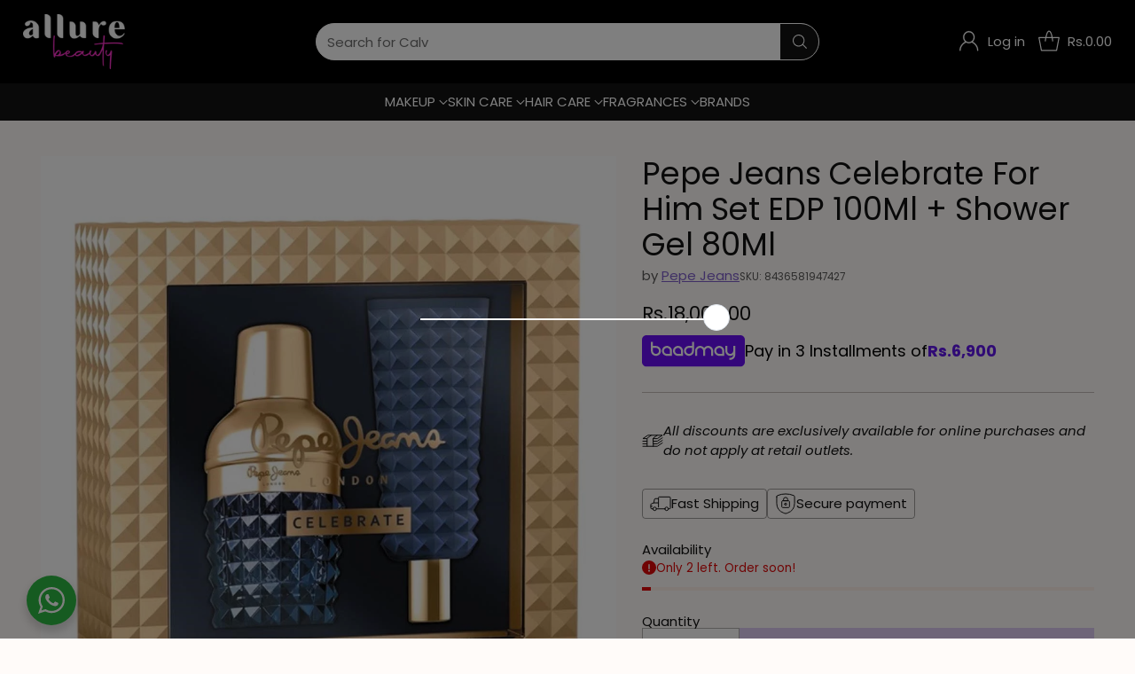

--- FILE ---
content_type: text/html; charset=utf-8
request_url: https://allurebeauty.pk//variants/40753536335926/?section_id=store-availability
body_size: 279
content:
<div id="shopify-section-store-availability" class="shopify-section"><div
  class="store-availability-container"
  data-section-id="store-availability"
  data-section-type="store-availability"
>
  <div class="store-availability">
      <div class="store-availability__icon">
        <span class="icon icon-checkmark " style="">
  <svg viewBox="0 0 24 24" fill="none" xmlns="http://www.w3.org/2000/svg"><path d="m1.88 11.988 6.21 6.103L22.467 3.83" stroke="currentColor" stroke-width="3.055"/></svg>
</span>

      </div>

      <div class="store-availability__information fs-body-100">
        <div class="store-availability__information-title">
          Pickup available at Habit Store
        </div>

        <p class="store-availability__information-stock fs-body-75 t-opacity-80">
          <span class="flex items-center">In stock, Usually ready in 24 hours</span>
        </p>

        <div class="store-availability__information-stores">
          <button
            type="button"
            class="store-availability__information-link fs-body-75 btn btn--text-link"
            data-store-availability-drawer-trigger
            aria-haspopup="dialog"
          >
            Check availability at other stores</button>
        </div>
      </div>
    </div>

    <div class="store-availability__store-list-wrapper" data-store-availability-list-content>
      <div class="store-availability__store-list animation--drawer-container">
        <div class="store-availability-list__item">
            <div class="store-availability-list__item-inner">
              <span class="icon icon-checkmark " style="">
  <svg viewBox="0 0 24 24" fill="none" xmlns="http://www.w3.org/2000/svg"><path d="m1.88 11.988 6.21 6.103L22.467 3.83" stroke="currentColor" stroke-width="3.055"/></svg>
</span>
<div class="store-availability-list__item-content">
                <div class="store-availability-list__location">
                  Habit Store
                </div>

                <p class="store-availability-list__availability-message fs-body-75">
                  Pickup availableusually ready in 24 hours</p><div class="store-availability-list__address rte fs-body-50 t-opacity-80">
                  <p>Allure Beauty Inside Markitt Mezzanine FLR PL#01 BLK#7/8 Tipu Sultan Karachi<br>-<br>karachi 75350<br>Pakistan</p>
                </div>

                <p class="store-availability-list__phone fs-body-50 t-opacity-80">
                    +923102901329
                  </p>
              </div>
            </div>
          </div><div class="store-availability-list__item">
            <div class="store-availability-list__item-inner">
              <span class="icon icon-checkmark " style="">
  <svg viewBox="0 0 24 24" fill="none" xmlns="http://www.w3.org/2000/svg"><path d="m1.88 11.988 6.21 6.103L22.467 3.83" stroke="currentColor" stroke-width="3.055"/></svg>
</span>
<div class="store-availability-list__item-content">
                <div class="store-availability-list__location">
                  Dolmen Mall Lahore
                </div>

                <p class="store-availability-list__availability-message fs-body-75">
                  Pickup availableusually ready in 24 hours</p><div class="store-availability-list__address rte fs-body-50 t-opacity-80">
                  <p>Plot No 158-A, Shop # G-1 Sector A, Phase VI, D.H.A, Lahore<br>Lahore 54790<br>Pakistan</p>
                </div>

                <p class="store-availability-list__phone fs-body-50 t-opacity-80">
                    +923044145866
                  </p>
              </div>
            </div>
          </div>
      </div>
    </div>
</div>
</div>

--- FILE ---
content_type: text/javascript; charset=utf-8
request_url: https://allurebeauty.pk/products/pepe-jeans-celebrate-for-him-set-edp-100ml-shower-gel-80ml.js
body_size: 394
content:
{"id":6947177398326,"title":"Pepe Jeans Celebrate For Him Set EDP 100Ml + Shower Gel 80Ml","handle":"pepe-jeans-celebrate-for-him-set-edp-100ml-shower-gel-80ml","description":"\u003cp\u003ePepe Jeans Celebrate for him is a risk-taking and powerful fragrance for moments full of fun and celebration.\u003cbr\u003e\u003cbr\u003eingredients\u003cbr\u003eTop notes: a fresh duo of juniper and cardamom\u003cbr\u003e\u003cbr\u003eHeart notes: ginger and cocoa extract\u003cbr\u003e\u003cbr\u003eBase notes: fine clary sage with lively, textured notes of amber wood\u003cbr\u003e\u003cbr\u003eHints\u003cbr\u003eThis set includes: Eau de Parfum for him 100ml, shower gel 80ml\u003c\/p\u003e","published_at":"2025-07-10T22:42:06+05:00","created_at":"2023-05-04T12:45:33+05:00","vendor":"Pepe Jeans","type":"Gift Set","tags":["Brands\/Pepe Jeans","Flat Sale","Gift set all","Ramdan offer"],"price":1800000,"price_min":1800000,"price_max":1800000,"available":true,"price_varies":false,"compare_at_price":1800000,"compare_at_price_min":1800000,"compare_at_price_max":1800000,"compare_at_price_varies":false,"variants":[{"id":40753536335926,"title":"Default Title","option1":"Default Title","option2":null,"option3":null,"sku":"8436581947427","requires_shipping":true,"taxable":true,"featured_image":null,"available":true,"name":"Pepe Jeans Celebrate For Him Set EDP 100Ml + Shower Gel 80Ml","public_title":null,"options":["Default Title"],"price":1800000,"weight":200,"compare_at_price":1800000,"inventory_management":"shopify","barcode":"8436581947427","requires_selling_plan":false,"selling_plan_allocations":[]}],"images":["\/\/cdn.shopify.com\/s\/files\/1\/0568\/4635\/2438\/products\/8436581947427-242431.jpg?v=1752169327"],"featured_image":"\/\/cdn.shopify.com\/s\/files\/1\/0568\/4635\/2438\/products\/8436581947427-242431.jpg?v=1752169327","options":[{"name":"Title","position":1,"values":["Default Title"]}],"url":"\/products\/pepe-jeans-celebrate-for-him-set-edp-100ml-shower-gel-80ml","media":[{"alt":"Pepe Jeans Celebrate For Him Set EDP 100Ml + Shower Gel 80Ml - AllurebeautypkPepe Jeans Celebrate For Him Set EDP 100Ml + Shower Gel 80Ml","id":25159278329910,"position":1,"preview_image":{"aspect_ratio":1.0,"height":1200,"width":1200,"src":"https:\/\/cdn.shopify.com\/s\/files\/1\/0568\/4635\/2438\/products\/8436581947427-242431.jpg?v=1752169327"},"aspect_ratio":1.0,"height":1200,"media_type":"image","src":"https:\/\/cdn.shopify.com\/s\/files\/1\/0568\/4635\/2438\/products\/8436581947427-242431.jpg?v=1752169327","width":1200}],"requires_selling_plan":false,"selling_plan_groups":[]}

--- FILE ---
content_type: text/javascript
request_url: https://cdn.shopify.com/extensions/2ce89a63-3180-4274-ab4b-ac2178b44ac4/webvitality-core-web-vitals-10/assets/webvitality.js
body_size: 1746
content:
!function(){var e,n,t,i,r,a,o,c,u,s,d,f,l=-1,p=function(e){addEventListener("pageshow",function(n){n.persisted&&(l=n.timeStamp,e(n))},!0)},v=function(){return window.performance&&performance.getEntriesByType&&performance.getEntriesByType("navigation")[0]},m=function(){var e=v();return e&&e.activationStart||0},h=function(e,n){var t=v(),i="navigate";return l>=0?i="back-forward-cache":t&&(document.prerendering||m()>0?i="prerender":document.wasDiscarded?i="restore":t.type&&(i=t.type.replace(/_/g,"-"))),{name:e,value:void 0===n?-1:n,rating:"good",delta:0,entries:[],id:"v3-".concat(Date.now(),"-").concat(Math.floor(8999999999999*Math.random())+1e12),navigationType:i}},g=function(e,n,t){try{if(PerformanceObserver.supportedEntryTypes.includes(e)){var i=new PerformanceObserver(function(e){Promise.resolve().then(function(){n(e.getEntries())})});return i.observe(Object.assign({type:e,buffered:!0},t||{})),i}}catch(e){}},y=function(e,n,t,i){var r,a;return function(o){var c;n.value>=0&&(o||i)&&((a=n.value-(r||0))||void 0===r)&&(r=n.value,n.delta=a,n.rating=(c=n.value)>t[1]?"poor":c>t[0]?"needs-improvement":"good",e(n))}},T=function(e){requestAnimationFrame(function(){return requestAnimationFrame(function(){return e()})})},E=function(e){var n=function(n){"pagehide"!==n.type&&"hidden"!==document.visibilityState||e(n)};addEventListener("visibilitychange",n,!0),addEventListener("pagehide",n,!0)},w=function(e){var n=!1;return function(t){n||(e(t),n=!0)}},S=-1,b=function(){return"hidden"!==document.visibilityState||document.prerendering?1/0:0},L=function(e){"hidden"===document.visibilityState&&S>-1&&(S="visibilitychange"===e.type?e.timeStamp:0,A())},C=function(){addEventListener("visibilitychange",L,!0),addEventListener("prerenderingchange",L,!0)},A=function(){removeEventListener("visibilitychange",L,!0),removeEventListener("prerenderingchange",L,!0)},I=function(){return S<0&&(S=b(),C(),p(function(){setTimeout(function(){S=b(),C()},0)})),{get firstHiddenTime(){return S}}},P=function(e){document.prerendering?addEventListener("prerenderingchange",function(){return e()},!0):e()},M=[1800,3e3],k=function(e,n){n=n||{},P(function(){var t,i=I(),r=h("FCP"),a=g("paint",function(e){e.forEach(function(e){"first-contentful-paint"===e.name&&(a.disconnect(),e.startTime<i.firstHiddenTime&&(r.value=Math.max(e.startTime-m(),0),r.entries.push(e),t(!0)))})});a&&(t=y(e,r,M,n.reportAllChanges),p(function(i){t=y(e,r=h("FCP"),M,n.reportAllChanges),T(function(){r.value=performance.now()-i.timeStamp,t(!0)})}))})},F=[.1,.25],D={passive:!0,capture:!0},x=new Date,B=function(e,n){c||(c=n,u=e,s=new Date,H(removeEventListener),O())},O=function(){if(u>=0&&u<s-x){var e={entryType:"first-input",name:c.type,target:c.target,cancelable:c.cancelable,startTime:c.timeStamp,processingStart:c.timeStamp+u};d.forEach(function(n){n(e)}),d=[]}},R=function(e){if(e.cancelable){var n,t,i,r=(e.timeStamp>1e12?new Date:performance.now())-e.timeStamp;"pointerdown"==e.type?(n=function(){B(r,e),i()},t=function(){i()},i=function(){removeEventListener("pointerup",n,D),removeEventListener("pointercancel",t,D)},addEventListener("pointerup",n,D),addEventListener("pointercancel",t,D)):B(r,e)}},H=function(e){["mousedown","keydown","touchstart","pointerdown"].forEach(function(n){return e(n,R,D)})},N=[100,300],q=0,z=1/0,$=0,j=function(e){e.forEach(function(e){e.interactionId&&(z=Math.min(z,e.interactionId),q=($=Math.max($,e.interactionId))?($-z)/7+1:0)})},J=function(){return f?q:performance.interactionCount||0},_=function(){"interactionCount"in performance||f||(f=g("event",j,{type:"event",buffered:!0,durationThreshold:0}))},G=[200,500],K=0,Q=function(){return J()-K},U=[],V={},W=function(e){var n=U[U.length-1],t=V[e.interactionId];if(t||U.length<10||e.duration>n.latency){if(t)t.entries.push(e),t.latency=Math.max(t.latency,e.duration);else{var i={id:e.interactionId,latency:e.duration,entries:[e]};V[i.id]=i,U.push(i)}U.sort(function(e,n){return n.latency-e.latency}),U.splice(10).forEach(function(e){delete V[e.id]})}},X=[2500,4e3],Y={},Z=[800,1800];let ee="/apps/webvitality/api/report",en=new Set;function et({id:e,name:n,delta:t}){en.add({id:e,name:n,delta:Math.round("CLS"===n?1e3*t:t)})}function ei(){if(en.size>0){let e=JSON.stringify({metrics:[...en],url:window.location.href,screenSize:`${window.screen.width}x${window.screen.height}`});navigator.sendBeacon&&navigator.sendBeacon(ee,e)||fetch(ee,{body:e,method:"POST",keepalive:!0}),en.clear()}}e=e||{},k(w(function(){var n,t=h("CLS",0),i=0,r=[],a=function(e){e.forEach(function(e){if(!e.hadRecentInput){var n=r[0],t=r[r.length-1];i&&e.startTime-t.startTime<1e3&&e.startTime-n.startTime<5e3?(i+=e.value,r.push(e)):(i=e.value,r=[e])}}),i>t.value&&(t.value=i,t.entries=r,n())},o=g("layout-shift",a);o&&(n=y(et,t,F,e.reportAllChanges),E(function(){a(o.takeRecords()),n(!0)}),p(function(){i=0,n=y(et,t=h("CLS",0),F,e.reportAllChanges),T(function(){return n()})}),setTimeout(n,0))})),n=n||{},P(function(){var e,t=I(),i=h("FID"),r=function(n){n.startTime<t.firstHiddenTime&&(i.value=n.processingStart-n.startTime,i.entries.push(n),e(!0))},a=function(e){e.forEach(r)},o=g("first-input",a);e=y(et,i,N,n.reportAllChanges),o&&E(w(function(){a(o.takeRecords()),o.disconnect()})),o&&p(function(){e=y(et,i=h("FID"),N,n.reportAllChanges),d=[],u=-1,c=null,H(addEventListener),d.push(r),O()})}),t=t||{},P(function(){var e,n=I(),i=h("LCP"),r=function(t){var r=t[t.length-1];r&&r.startTime<n.firstHiddenTime&&(i.value=Math.max(r.startTime-m(),0),i.entries=[r],e())},a=g("largest-contentful-paint",r);if(a){e=y(et,i,X,t.reportAllChanges);var o=w(function(){Y[i.id]||(r(a.takeRecords()),a.disconnect(),Y[i.id]=!0,e(!0))});["keydown","click"].forEach(function(e){addEventListener(e,function(){return setTimeout(o,0)},!0)}),E(o),p(function(n){e=y(et,i=h("LCP"),X,t.reportAllChanges),T(function(){i.value=performance.now()-n.timeStamp,Y[i.id]=!0,e(!0)})})}}),i=i||{},P(function(){_();var e,n,t=h("INP"),r=function(e){e.forEach(function(e){e.interactionId&&W(e),"first-input"!==e.entryType||U.some(function(n){return n.entries.some(function(n){return e.duration===n.duration&&e.startTime===n.startTime})})||W(e)});var i,r=(i=Math.min(U.length-1,Math.floor(Q()/50)),U[i]);r&&r.latency!==t.value&&(t.value=r.latency,t.entries=r.entries,n())},a=g("event",r,{durationThreshold:null!==(e=i.durationThreshold)&&void 0!==e?e:40});n=y(et,t,G,i.reportAllChanges),a&&("PerformanceEventTiming"in window&&"interactionId"in PerformanceEventTiming.prototype&&a.observe({type:"first-input",buffered:!0}),E(function(){r(a.takeRecords()),t.value<0&&Q()>0&&(t.value=0,t.entries=[]),n(!0)}),p(function(){U=[],K=J(),n=y(et,t=h("INP"),G,i.reportAllChanges)}))}),k(et),r=r||{},o=y(et,a=h("TTFB"),Z,r.reportAllChanges),function e(n){document.prerendering?P(function(){return e(n)}):"complete"!==document.readyState?addEventListener("load",function(){return e(n)},!0):setTimeout(n,0)}(function(){var e=v();if(e){var n=e.responseStart;if(n<=0||n>performance.now())return;a.value=Math.max(n-m(),0),a.entries=[e],o(!0),p(function(){(o=y(et,a=h("TTFB",0),Z,r.reportAllChanges))(!0)})}}),addEventListener("visibilitychange",()=>{"hidden"===document.visibilityState&&ei()}),addEventListener("pagehide",ei)}();